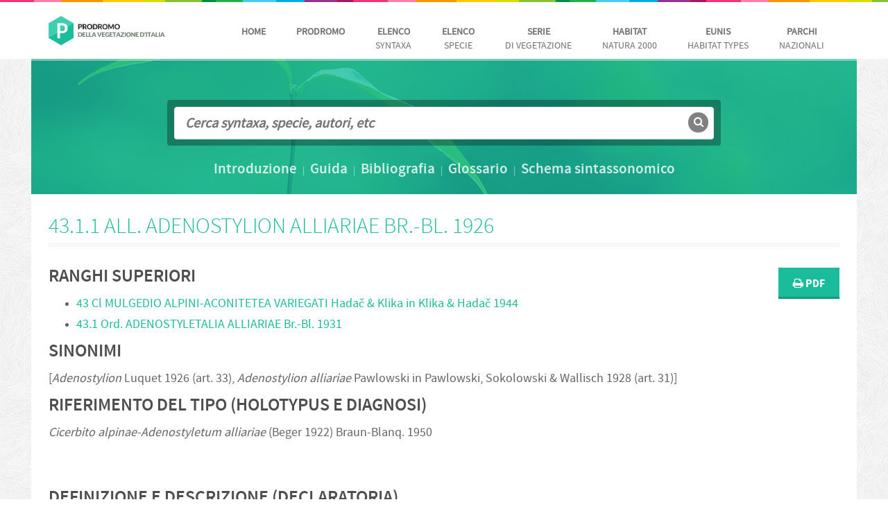

--- FILE ---
content_type: text/html; charset=utf-8
request_url: https://www.prodromo-vegetazione-italia.org/scheda/adenostylion-alliariae-br-bl-1926/536
body_size: 53851
content:


<!DOCTYPE html>

<html xmlns="http://www.w3.org/1999/xhtml">
<head><meta http-equiv="Content-Type" content="text/html; charset=utf-8" /><title>
	Prodromo della Vegetazione d'Italia | 43.1.1 All. Adenostylion alliariae Br.-Bl. 1926
</title><meta name="keywords" /><meta name="description" content="&lt;p>&lt;span style=&quot;font-style: italic;&quot;>Cicerbito&lt;/span> &lt;span style=&quot;font-style: italic;&quot;>alpinae-Adenostyletum&lt;/span> &lt;span style=&quot;font-style: italic;&quot;>alliariae&lt;/span> (Beger 1922) Braun-Blanq. 1950&lt;/p> " />
    <script src="/js/jquery.js"></script>

    <link rel="stylesheet" media="print" href="/css/print.css" />
    <!--theme colour-->
    <link id="color" rel="stylesheet" href="/css/cyan.css" />

    <!-- medicom style -->
    <link href="/css/medicom.css" rel="stylesheet" />

    <!-- Bootstrap -->
    <link href="/css/bootstrap.css" rel="stylesheet" />

    <!-- jCarousel skin stylesheet -->
    <link rel="stylesheet" type="text/css" href="/css/jcarousel-skin.css" />

    <!-- date picker -->
    <link href="/css/jquery-ui-1.10.3.custom.css" rel="stylesheet" />

    <!-- horizontal scroller style -->
    <link href="/css/owl.carousel.css" rel="stylesheet" />

    <!-- Form styling -->
    <link rel="stylesheet" href="/css/uniform.default.css" media="screen" />
    <!--<link href="/js/plugin/tree/jquery.treeView.css" rel="stylesheet" media="screen" />-->
    <link rel="stylesheet" href="/css/custom.css" />

    <!-- HTML5 Shim and Respond.js IE8 support of HTML5 elements and media queries -->
    <!-- WARNING: Respond.js doesn't work if you view the page via file:// -->
    <!--[if lt IE 9]>
      <script src="https://oss.maxcdn.com/libs/html5shiv/3.7.0/html5shiv.js"></script>
      <script src="https://oss.maxcdn.com/libs/respond.js/1.3.0/respond.min.js"></script>
      <![endif]-->
    <link rel="stylesheet" href="/css/override.css?v=3" type="text/css" />
    <style type="text/css">
        
        table div.rotated {
            /*-webkit-transform: rotate(270deg) !important;
            -moz-transform: rotate(270deg) !important;*/
            writing-mode: vertical-rl;
            white-space: nowrap;
        }

        thead th {
            vertical-align: top;
        }

        table .vertical {
            white-space: nowrap;
        }
    </style>

    
</head>
<body class="bg1 fixed-header">
    <script>
        (function (i, s, o, g, r, a, m) {
            i['GoogleAnalyticsObject'] = r; i[r] = i[r] || function () {
                (i[r].q = i[r].q || []).push(arguments)
            }, i[r].l = 1 * new Date(); a = s.createElement(o),
      m = s.getElementsByTagName(o)[0]; a.async = 1; a.src = g; m.parentNode.insertBefore(a, m)
        })(window, document, 'script', '//www.google-analytics.com/analytics.js', 'ga');

        ga('create', 'UA-62841416-1', 'auto');
        ga('set', 'anonymizeIp', true);
        ga('send', 'pageview');

    </script>
    <form method="post" action="./536" id="form1">
<div class="aspNetHidden">
<input type="hidden" name="__EVENTTARGET" id="__EVENTTARGET" value="" />
<input type="hidden" name="__EVENTARGUMENT" id="__EVENTARGUMENT" value="" />
<input type="hidden" name="__VIEWSTATE" id="__VIEWSTATE" value="/[base64]/a3dugVZ7sM8COiqSs3vLOWvSL6Jm6DS6IE=" />
</div>

<script type="text/javascript">
//<![CDATA[
var theForm = document.forms['form1'];
if (!theForm) {
    theForm = document.form1;
}
function __doPostBack(eventTarget, eventArgument) {
    if (!theForm.onsubmit || (theForm.onsubmit() != false)) {
        theForm.__EVENTTARGET.value = eventTarget;
        theForm.__EVENTARGUMENT.value = eventArgument;
        theForm.submit();
    }
}
//]]>
</script>


<div class="aspNetHidden">

	<input type="hidden" name="__VIEWSTATEGENERATOR" id="__VIEWSTATEGENERATOR" value="847C9168" />
	<input type="hidden" name="__EVENTVALIDATION" id="__EVENTVALIDATION" value="/wEdAAPzUE1gzgnnz6v2cm3KpYFAG/Vfuy+L80adMa6E+nFFhs25e0MmvzgFboJj3XJG1P1hG56CIeDpcpepbn7HkTR5qVoLuFe1Pp5TRri/3qti1A==" />
</div>

        <div id="wrapper" class="boxed-layout">

            <header class="medicom-header">
                <div class="colourfull-row"></div>
                <div class="container">
                    <nav class="navbar navbar-default" role="navigation">
                        <!-- Brand and toggle get grouped for better mobile display -->
                        <div class="navbar-header">
                            <span class="navbar-brand pull-left">
                                <img src="/images/logo.png" alt="image" title="Prodromo della vegetazione d'Italia" style="width:200px" />
                            </span>
                        </div>

                        <div class="collapse navbar-collapse navbar-right" id="bs-example-navbar-collapse-1">
                            <ul class="nav navbar-nav">
                                <li class="text-center"><a href="/"><strong>Home</strong></a></li>
                                <li class="text-center hide"><a href="/introduzione"><strong>Introduzione</strong></a></li>
                                <li class="text-center"><a href="/prodromo"><strong>Prodromo</strong></a></li>
                                <li class="text-center"><a href="/elenco-sintaxa"><strong>Elenco</strong><br />
                                    Syntaxa</a></li>
                                <li class="text-center"><a href="/elenco-specie"><strong>Elenco</strong><br />
                                    Specie</a></li>
                                <li class="text-center"><a href="/serie-di-vegetazione"><strong>Serie</strong><br />di vegetazione</a></li>
                                <li class="text-center"><a href="/habitat"><strong>Habitat</strong><br />
                                    Natura 2000</a></li>
                                <li class="text-center"><a href="/eunis"><strong>EUNIS</strong><br />
                                    habitat Types</a></li>
                                <li class="text-center"><a href="/parchi-nazionali"><strong>PARCHI</strong><br />
                                    nazionali</a></li>
                            </ul>
                        </div>
                        <!-- /.navbar-collapse -->
                    </nav>
                    <div class="hidden">
                        <ul class="list-inline breadcrumb">
                            <li><a href="#">Home</a></li>
                        </ul>
                    </div>
                </div>
                <div class="header-bottom-line"></div>
            </header>
            <div class="clearfix"></div>
            <section class="sub-page">
                

    
<section class="sub-page-banner text-center" data-stellar-background-ratio="0.3" style="background-image: url(/images/prodromo-slide-1.jpg)">
    <div class="overlay"></div>
    <div class="container">
        
        <div class="search clearfix">
            <div>
                <input name="ctl00$ContentPlaceHolder1$box_ricerca$str" type="text" id="ContentPlaceHolder1_box_ricerca_str" placeholder="Cerca syntaxa, specie, autori, etc" />
                
                <button onclick="__doPostBack('ctl00$ContentPlaceHolder1$box_ricerca$ctl00','')" type="submit" class="search-icon"><i class="fa fa-search"></i></button>
            </div>
        </div>
        <div class="slider-link">
            <a href="/introduzione"><strong>Introduzione</strong></a> | 
            <a href="/guida">Guida</a> |
  	        <a href="/contenuti/bibliografia/2">Bibliografia</a> |
  	        <a href="/glossario">Glossario</a> |
  	        <a href="/schema-sintassonomico">Schema sintassonomico</a>
        </div>
    </div>
</section>


    <div class="sub-page-content">
        <div class="container big-font">
            <div class="row">
                <div class="col-xs-12">
                </div>
                <div class="col-xs-12">
                    <h2 id="ContentPlaceHolder1_titolo" class="light bordered main-title">43.1.1 All. <root>Adenostylion alliariae</root> Br.-Bl. 1926</h2>
                    <div class="toolbar">
                        <div class="btn-group pull-right">
                            <a href="/schede_pdf/43.1.1.pdf" id="ContentPlaceHolder1_btn_stampa" class="btn btn-default"><i class="fa fa-print"></i> PDF</a>
                        </div>
                    </div>
                    <div id="scheda">
                        <div id="ContentPlaceHolder1_pn_ranghi">
	
                            <h4>Ranghi superiori</h4>
                            <ul>
                            <li><a href="/scheda/mulgedio-alpini-aconitetea-variegati/1077"/>43 Cl <root>MULGEDIO ALPINI-ACONITETEA VARIEGATI</root> Hadač & Klika in Klika & Hadač 1944</a></li><li><a href="/scheda/adenostyletalia-alliariae/1078"/>43.1 Ord. <root>ADENOSTYLETALIA ALLIARIAE</root> Br.-Bl. 1931</a></li>
                            </ul>
                        
</div>
                        <div id="ContentPlaceHolder1_lb_sinonimi">
	
                            <h4>Sinonimi</h4>
                            <span id="ContentPlaceHolder1_sinonimi">[<i>Adenostylion</i> Luquet 1926 (art. 33), <i>Adenostylion alliariae</i> Pawlowski in Pawlowski, Sokolowski & Wallisch 1928 (art. 31)]</span>
                        
</div>
                        <div id="ContentPlaceHolder1_lb_rif">
	
                            <h4>Riferimento del Tipo (holotypus e diagnosi)</h4>
                            <p><span style="font-style: italic;">Cicerbito</span> <span style="font-style: italic;">alpinae-Adenostyletum</span> <span style="font-style: italic;">alliariae</span> (Beger 1922) Braun-Blanq. 1950</p><br/>
                        
</div>
                        <div id="ContentPlaceHolder1_p_descrizione">
	
                            <h4>Definizione e descrizione <span>(declaratoria)</span></h4>
                            Comunità di megaforbie mesoigrofile, sciafile, del piano bioclimatico a termotipo orotemperato, su suoli profondi, freschi e ricchi in nutrienti.
                        
</div>
                        <div id="ContentPlaceHolder1_p_descrizione_ing">
	
                            <h4>Definizione e descrizione <span>inglese</span></h4>
                            Communities of mesohygrophilous sciaphilous megaforbs that grow in the orotemperate thermotype on deep humid nutrient-rich soils.
                        
</div>

                        <div id="ContentPlaceHolder1_pn_campischeda">
	
                            <div id="ContentPlaceHolder1_p_ecologia">
		
                                <h4>Ecologia</h4>
                                <p>Comunità di megaforbie mesoigrofile, sciafile, del piano bioclimatico orotemperato, su suoli ricchi in nutrienti. Sono formazioni orofile e psicrofile collocate in aree dove staziona a lungo la neve.</p>
                            
	</div>
                            <div id="ContentPlaceHolder1_p_distro">
		
                                <h4>Distribuzione</h4>
                                <p>Eurosiberiana boreale. Diffusa sulle alte montagne del Mediterraneo centrale e occidentale (Massiccio Centrale, Vosgi, Jura e Alpi).</p>
                            
	</div>
                            <div id="ContentPlaceHolder1_p_struttura">
		
                                <h4>Struttura della vegetazione e composizione floristica</h4>
                                <div>
                                    <p>Comunità di erbe alte e megaforbie, ricche di felci.</p>
                                    <ul>
                                        <li>specie abbondanti e frequenti: 
                                            
                                                    <a href="/elenco-specie?str=Adenostyles alliariae"><em>Adenostyles alliariae</em></a>, 
                                                
                                                    <a href="/elenco-specie?str=Athyrium distentifolium"><em>Athyrium distentifolium</em></a>, 
                                                
                                                    <a href="/elenco-specie?str=Delphinium elatum"><em>Delphinium elatum</em></a>, 
                                                
                                                    <a href="/elenco-specie?str=Peucedanum ostruthium"><em>Peucedanum ostruthium</em></a>, 
                                                
                                                        </li>
                                                        <li>specie diagnostiche: 
                                            
                                                    <a href="/elenco-specie?str=Achillea macrophylla"><em>Achillea macrophylla</em></a>, 
                                                
                                                    <a href="/elenco-specie?str=Adenostyles alliariae"><em>Adenostyles alliariae</em></a>, 
                                                
                                                    <a href="/elenco-specie?str=Lactuca alpina"><em>Lactuca alpina</em></a>, 
                                                
                                                    <a href="/elenco-specie?str=Delphinium elatum"><em>Delphinium elatum</em></a>, 
                                                
                                                    <a href="/elenco-specie?str=Epilobium alpestre"><em>Epilobium alpestre</em></a>, 
                                                
                                                    <a href="/elenco-specie?str=Ranunculus aconitifolius"><em>Ranunculus aconitifolius</em></a>, 
                                                
                                                    <a href="/elenco-specie?str=Heracleum sphondylium subsp. elegans"><em>Heracleum sphondylium subsp. elegans</em></a>, 
                                                
                                                    <a href="/elenco-specie?str=Doronicum austriacum"><em>Doronicum austriacum</em></a>, 
                                                
                                                    <a href="/elenco-specie?str=Doronicum grandiflorum"><em>Doronicum grandiflorum</em></a>, 
                                                
                                                    <a href="/elenco-specie?str=Peucedanum ostruthium"><em>Peucedanum ostruthium</em></a>, 
                                                
                                                    <a href="/elenco-specie?str=Tozzia alpina"><em>Tozzia alpina</em></a>, 
                                                
                                        </li>
                                    </ul>
                                </div>
                                <br />
                            
	</div>
                            <div id="ContentPlaceHolder1_p_contesto">
		
                                <h4>Contesto paesaggistico e sinsistema di riferimento</h4>
                                <div>
                                    <span id="ContentPlaceHolder1_contesto"><p>Le formazioni di questa alleanza costituiscono, alle quote inferiori, comunità naturali di orlo boschivo mentre alle quote più elevate, sopra il limite del bosco, sono estranee alla dinamica nemorale. Nel caso si sviluppino nell'ambito della potenzialità del bosco, secondo la quota, si collegano a stadi dinamici (mantelli) che conducono verso differenti formazioni forestali quali querco-carpineti, aceri-frassineti, alnete di ontano nero e bianco, abieteti, faggete, peccete, lariceti, arbusteti di ontano verde e saliceti.</p></span>
                                    <ul>
                                        
                                                <li><a href="/serie-di-vegetazione?id=1076"><p>Serie alpina centrale acidofila dell’abete bianco e dell’abete rosso (<i>Calamagrostio</i> <i>villosae-Abieto</i> <i>albae</i> <i>sigmetum</i>)</p></a></li>
                                            
                                                <li><a href="/serie-di-vegetazione?id=1077"><p>Serie alpina centro-occidentale neutrobasifila dell’abete bianco e dell’abete rosso (<i>Abieti-Piceion</i>)</p></a></li>
                                            
                                    </ul>
                                </div>
                                <br />
                            
	</div>
                            <div id="ContentPlaceHolder1_p_habitat">
		
                                <h4>Habitat di riferimento (sensu Direttiva Habitat e classificazione EUNIS)</h4>
                                <p>Le comunità dell'<span style="font-style: italic;">Adenostylion</span> <span style="font-style: italic;">alliariae</span> sono riferite all'habitat di Direttiva:</p>
                                <ul>
                                    
                                            <li><a href="/habitat?l=6430">6430</a> <span>Bordure planiziali, montane e alpine di megaforbie idrofile</span></li>
                                        
                                </ul>
                                <ul>
                                    
                                </ul>

                            
	</div>
                            <div id="ContentPlaceHolder1_p_livello">
		
                                <h4>Livello di conservazione e gestione</h4>
                                <p>Il livello di conservazione di queste comunità è complessivamente buono vista la loro ecologia e distribuzione. </p><p>In termini gestionali non si hanno indicazioni da fornire se non quella del monitoraggio della dinamica successionale. </p>
                            
	</div>
                            <div id="ContentPlaceHolder1_p_parchi">
		
                                <h4>Presenza nei parchi nazionali</h4>
                                <div>
                                    <table class="table table-bordered" id="MyTable">
                                        <thead>
                                            <tr>
                                                
                                                        <th class="vertical rotate-45">
                                                            <div><span>Gran Paradiso</span></div>
                                                        </th>
                                                    
                                                        <th class="vertical rotate-45">
                                                            <div><span>Val Grande</span></div>
                                                        </th>
                                                    
                                                        <th class="vertical rotate-45">
                                                            <div><span>Stelvio - Stilfserjoch</span></div>
                                                        </th>
                                                    
                                                        <th class="vertical rotate-45">
                                                            <div><span>Dolomiti Bellunesi</span></div>
                                                        </th>
                                                    
                                                        <th class="vertical rotate-45">
                                                            <div><span>Cinque Terre</span></div>
                                                        </th>
                                                    
                                                        <th class="vertical rotate-45">
                                                            <div><span>Appennino Tosco-Emiliano</span></div>
                                                        </th>
                                                    
                                                        <th class="vertical rotate-45">
                                                            <div><span>Foreste Casentinesi, Monte Falterona, Campigna</span></div>
                                                        </th>
                                                    
                                                        <th class="vertical rotate-45">
                                                            <div><span>Arcipelago Toscano</span></div>
                                                        </th>
                                                    
                                                        <th class="vertical rotate-45">
                                                            <div><span>Monti Sibillini</span></div>
                                                        </th>
                                                    
                                                        <th class="vertical rotate-45">
                                                            <div><span>Gran Sasso e Monti della Laga</span></div>
                                                        </th>
                                                    
                                                        <th class="vertical rotate-45">
                                                            <div><span>Majella</span></div>
                                                        </th>
                                                    
                                                        <th class="vertical rotate-45">
                                                            <div><span>Abruzzo, Lazio e Molise</span></div>
                                                        </th>
                                                    
                                                        <th class="vertical rotate-45">
                                                            <div><span>Circeo</span></div>
                                                        </th>
                                                    
                                                        <th class="vertical rotate-45">
                                                            <div><span>Gargano</span></div>
                                                        </th>
                                                    
                                                        <th class="vertical rotate-45">
                                                            <div><span>Vesuvio</span></div>
                                                        </th>
                                                    
                                                        <th class="vertical rotate-45">
                                                            <div><span>Alta Murgia</span></div>
                                                        </th>
                                                    
                                                        <th class="vertical rotate-45">
                                                            <div><span>Cilento, Vallo di Diano e Alburni</span></div>
                                                        </th>
                                                    
                                                        <th class="vertical rotate-45">
                                                            <div><span>Appennino Lucano - Val d'Agri - Lagonegrese</span></div>
                                                        </th>
                                                    
                                                        <th class="vertical rotate-45">
                                                            <div><span>Pollino

</span></div>
                                                        </th>
                                                    
                                                        <th class="vertical rotate-45">
                                                            <div><span>Sila</span></div>
                                                        </th>
                                                    
                                                        <th class="vertical rotate-45">
                                                            <div><span>Aspromonte</span></div>
                                                        </th>
                                                    
                                                        <th class="vertical rotate-45">
                                                            <div><span>Gennargentu</span></div>
                                                        </th>
                                                    
                                                        <th class="vertical rotate-45">
                                                            <div><span>Asinara</span></div>
                                                        </th>
                                                    
                                                        <th class="vertical rotate-45">
                                                            <div><span>Arcipelago di La Maddalena</span></div>
                                                        </th>
                                                    
                                            </tr>
                                        </thead>
                                        <tbody>
                                            <tr>
                                                <td></td><td>X</td><td>X</td><td>X</td><td></td><td></td><td></td><td></td><td></td><td></td><td></td><td></td><td></td><td></td><td></td><td></td><td></td><td></td><td></td><td></td><td></td><td></td><td></td><td></td>
                                            </tr>
                                        </tbody>
                                    </table>
                                </div>
                                <br />
                            
	</div>
                            <div id="ContentPlaceHolder1_p_biblio">
		
                                <h4>Bibliografia</h4>
                                <ul class="list-unstyled">
                                    <p>Biondi E., Blasi C., Burrascano S., Casavecchia S., Copiz R., Del Vico E., Galdenzi D., Gigante D., Lasen C., Spampinato G., Venanzoni R. &amp; Zivkovic L., 2009. Manuale Italiano di interpretazione degli habitat della Direttiva 92/43/CEE. Società Botanica Italiana. Ministero dell’Ambiente e della tutela del territorio e del mare, D.P.N. http://vnr.unipg.it/habitat</p><p>Biondi E., Burrascano S., Casavecchia S., Copiz R., Del Vico E., Galdenzi D., Gigante D., Lasen C., Spampinato G., Venanzoni R., Zivkovic L., Blasi C., 2012. Diagnosis and syntaxonomic interpretation of Annex I Habitats (Dir. 92/43/EEC) in Italy at the alliance level. Plant Sociology 49(1): 5-37.</p><p>Blasi C. (ed.), 2010. La Vegetazione d’Italia. Palombi &amp; Partner S.r.l. Roma.</p><p>Blasi C. (ed.), 2010. La vegetazione d’Italia, Carta delle Serie di Vegetazione, scala 1:500 000. Palombi &amp; Partner S.r.l. Roma.</p><p>Bono G., 1967. Nota sui raggruppamenti a "<span style="font-style: italic;">Senecio </span><span style="font-style: italic;">balbisianus</span>" DC e "<span style="font-style: italic;">Peucedanum</span><span style="font-style: italic;"/><span style="font-style: italic;">ostruthium</span>" Koch. del versante italiano del Massiccio cristallino dell'Argentera. Nuovo Giorn. Bot. Ital. N.S. 101 (6): 409</p><p>Castelli M., Biondi E., Ballelli S., 2001. La vegetazione erbacea, arbustiva e preforestale del piano montano dell'Appennino piemontese (Valli Borbera e Curone - Italia). Fitosociologia 38 (1): 125-151</p><p>Cerabolini B., Raimondi B., Spinelli R., 1998. Biogeographical and vegetation outlines of Valgrande National Park (Insubric Prealps- NW Italy). Colloques Phytosociologiques XXVIII: 641-681</p><p>Credaro V., Pirola A., 1975. La vegetazione della provincia di Sondrio. Amministrazione Provinciale di Sondrio</p><p>De Foucault B, Corriol G. 2013. Contribution au prodrome des végétations de France: les <span style="font-style: italic;">Mulgedio</span><span style="font-style: italic;"> alpini-</span><span style="font-style: italic;">Aconitetea</span><span style="font-style: italic;"> variegati</span> Hadac &amp; Klika ex Klika 1948. J. Bot. Soc. Bot. France 61: 49-87</p><p>Géhu J-M., 2006. Dictionnaire de Sociologie et Synecologie Vègètales. J.Cramer edit., Berlin - Stuttgart.</p><p>Giacomini V., Pirola A., Wikus E., 1962. I pascoli dell'alta Valle di S. Giacomo. Flora et Vegetatio italica. Monografie sulla Flora e Vegetazione d'Italia dirette da V. Giacomini, memoria N.4</p><p>Gillet F., Havlicek E., Rodaro P., Gallandat J.D., Ziliotto U., 1996. Comparaison de quelqeus systŠmes phytoc‚notiques de deux paturages bois‚s des Dolomites d'Ampezzo (Italie). Vittoz P., J.P. Theurillat, K. Zimmermann &amp; J.D. Gallandat (eds), Volume jubilaire J.L. Richard, Diss. Bot. 258, J. Cramer, Stuttgart: 165-194</p><p>Kliment J., Jarolímek I., Šibík J. &amp; Valachovic M.,2004. Syntaxonomy and nomenclature of the communities of the orders <span style="font-style: italic;">Calamagrostietalia</span><span style="font-style: italic;"/><span style="font-style: italic;">villosae</span> and <span style="font-style: italic;">Adenostyletalia</span> in Slovakia. Thaiszia - J. Bot., Košice, 14. http://www.upjs.sk/bz/thaiszia/index.html</p><p>Kliment J., Šibík J., Šibíková I., Jarolímek I., Dúbravcová Z. &amp; Uhlírová J., High-altitude vegetation of the Western Carpathians – a syntaxonomical review. Biologia 65/6: 965—989. DOI: 10.2478/s11756-010-0109-4</p><p>Lasen C., 1981. Vegetazione acidofila nelle vallette nivali su calcare delle Alpi Feltrine. Nuovo Giorn. Bot. Ital. N.S. 115 (6): 351-353</p><p>Lasen C., 1983. La vegetazione di Erera-Brendol-Camporotondo. Studia Geobotanica 3: 127-169</p><p>Michl T., Dengler J., &amp; Huck S., 2010. Montane-subalpine tall-herb vegetation (<span style="font-style: italic;">Mulgedio-Aconitetea</span>) in central Europe: large-scale synthesis and comparison with northern Europe. Phytocoenologia, 40 (2–3), 117–154</p><p>Montacchini F., Caramiello- Lomagno R., Forneris G., Piervittori R., 1982. Carta della vegetazione della valle di Susa ed evidenziazione dell'influsso antropico. Programma finalizzato CNR, promozione della qualità dell'ambiente, AQ/1/220</p><p>Parolo G., 2004. I consorzi a Sanguisorba dodecandra Moretti della Val di Togno (Alpi Retiche, Sondrio). Webbia 59(1): 177-188</p><p>Pedrotti F., 1963. I prati falciabili della Val di Sole (Trentino occidentale). Studi Trentini Sci. Nat., 60 (1): 3-122</p><p>Pedrotti F., 1984. Sur l'association Peucedano- Cirsietum spinosissimi des Alpes centrales</p><p>Pedrotti F., 2006. Sintesi geobotanica della valle di Tovel (Trentino). L'uomo e l'ambiente 46</p><p>Pedrotti F., Orsomando E., Cortini Pedrotti C., 1974. Carta della vegetazione del Parco nazionale dello Stelvio (Notizia esplicativa). Amm. Parco Naz. Stelvio: 1-86</p><p>Rivas-Martínez S., Díaz T.E., Fernández-González F., Izco J., Loidi J., Lousã M. &amp; Penas Á., 2002. Vascular plant communities of Spain and Portugal. Addenda to the Syntaxonomical checklist of 2001. Itinera Geobotanica 15(1-2): 5-922.</p><p>Rivas-Martínez S., Asensi A., Díaz-Garretas B., Molero J., Valle F., Cano E., Costa M., Díaz T.E., 2011. Mapa de series, geoseries y geopermaseries de vegetación de España (Memoria del mapa de vegatación potencial de España). Itinera Geobotanica 18(1-2).</p><p>Sampo' S., Buffa G., Pascal G., Mischiati P., 1991. Una cenosi ad <span style="font-style: italic;">Alnus</span><span style="font-style: italic;"/><span style="font-style: italic;">viridis</span> in Piemonte: aspetti vegetazionali e comunità fungine del suolo. Allionia 30: 37-46</p><p>Šibíková I., Šibík J. &amp; Jarolímek I., 2008. The tall-herb and tall-grass plant communities of the class <span style="font-style: italic;">Mulgedio-Aconitetea</span> in the subalpine belt of the Krivánska M lá Fatra Mts (Slovakia). HACQUETIA 7/2: 141–159. </p><p>Theurillat J-P., Aeschimann D., Kšpfer P., Spichiger R., 1995. The higher vegetation units of the Alps. Coll. Phytosoc. XXIII: 189-239</p>
                                    
                                </ul>
                            
	</div>
                        
</div>
                    </div>
                </div>
            </div>
        </div>
    </div>

    <!-- /.sub-page-content -->

            </section>
            <footer id="footer" class="light" style="padding-top: 5px">
                <div>
                    <div id="loghi" style="padding: 20px" class="hide">
                        <ul class="list-inline pull-left">
                            <li><a href="#" class="btn btn-xs btn-info">Link 1</a></li>
                            <li><a href="#" class="btn btn-xs btn-info">Link 2</a></li>
                            <li><a href="#" class="btn btn-xs btn-info">Link 3</a></li>
                            <li><a href="#" class="btn btn-xs btn-info">Link 4</a></li>
                            <li><a href="#" class="btn btn-xs btn-info">Link 5</a></li>
                            <li><a href="#" class="btn btn-xs btn-info">Link 6</a></li>
                        </ul>
                        <span class="pull-right"><span><i class="fa fa-home"></i></span> Universit&agrave; degli studi di<br />
                            <i class="fa fa-envelope-o"></i> info@dominio.it </span>
                    </div>
                </div>
                <p class="copyright ">
                    <span class="text-left">
                        <img src="/images/logo-minis.jpg" style="width: 100px; height: 60px" alt="Ministero dell'Ambiente e della tutela del territorio e del mare" title="Ministero dell'Ambiente e della tutela del territorio e del mare" />

                    </span>
                    <span class="text-center" style="padding-left: 250px">Copyright &copy; 2015 Ministero dell'Ambiente e della Tutela del Territorio e del Mare - <a href="/crediti">Crediti</a>
                    </span>
                    <span class="pull-right">
                        <img src="/images/sbi.png" alt="Società Botanica Italiana" title="Società Botanica Italiana" />
                    </span>
                </p>
            </footer>

        </div>
        <!-- /#wrapper -->

        <script src="/js/bootstrap.min.js"></script>
        <script src="/js/carousel.js"></script>
        <script src="/js/jquery.stellar.js"></script>
        <script src="/js/jquery-ui-1.10.3.custom.js"></script>
        <script src="/js/owl.carousel.js"></script>
        <script src="/js/jquery.jcarousel.min.js"></script>
        <script src="/js/counter.js"></script>
        <script src="/js/waypoints.js"></script>
        <script src="/js/jquery.uniform.js"></script>
        <script src="/js/forms-validation.js"></script>
        <script src="/js/plugin/tree/jquery.treeView.js"></script>
        <script type="text/javascript">
            (function ($) {
                $.fn.rotateTableCellContent = function (options) {
                    /*
                  Version 1.0
                  7/2011
                  Written by David Votrubec (davidjs.com) and
                  Michal Tehnik (@Mictech) for ST-Software.com
                  */

                    var cssClass = ((options) ? options.className : false) || "vertical";

                    var cellsToRotate = $('.' + cssClass, this);

                    var betterCells = [];
                    cellsToRotate.each(function () {
                        var cell = $(this)
                        , newText = cell.text()
                        , height = cell.height()
                        , width = cell.width()
                        , newDiv = $('<div>', { height: width, width: height })
                        , newInnerDiv = $('<div>', { text: newText, 'class': 'rotated' });

                        newInnerDiv.css('-webkit-transform-origin', (width / 2) + 'px ' + (width / 2) + 'px');
                        newInnerDiv.css('-moz-transform-origin', (width / 2) + 'px ' + (width / 2) + 'px');
                        newDiv.append(newInnerDiv);

                        betterCells.push(newDiv);
                    });

                    cellsToRotate.each(function (i) {
                        $(this).html(betterCells[i]);
                    });
                };
            })(jQuery);
        </script>
        <script type="text/javascript">

            (function ($) {
                // parallaax
                $.stellar({
                    horizontalScrolling: false,
                    verticalOffset: 0
                });

                //date picker
                $("#datepicker").datepicker({
                    inline: true
                });
                //owl carousel
                $("#medicom-carousel").owlCarousel({
                    navigation: true
                });
                //jcarousel
                jQuery('#mycarousel').jcarousel({
                    vertical: true,
                    scroll: 1
                });

                //form styling
                $("select").uniform();

                $(".Dotooltip").tooltip();

            })(jQuery);

            //$(".accordion .expanded").hide();
            $(".opening").click(function (e) {
                /*e.preventDefault();
                $(this).nextAll().slideToggle('fast', function () {
                    $(this).prev(".opening").toggleClass("active").find("a span i").toggleClass("fa-minus");
                });
                */
                
            });

            $(document).ready(function () {
                $('#MyTable').rotateTableCellContent();
            });

        </script>
    </form>
</body>
</html>


--- FILE ---
content_type: text/css
request_url: https://www.prodromo-vegetazione-italia.org/css/cyan.css
body_size: 7664
content:
a {
  color: #1ABC9C;
}
a:hover,
a:focus {
  color: #1ABC9C;
}
.caption a:hover { color: #1ABC9C !important;}
.bg-default {
    background-color: #1ABC9C;
}
.btn-default {
    background-color: #1ABC9C;
	/*box shadow should be dark*/
    box-shadow: 0 3px 0 #0c9d80;
    -moz-box-shadow:0 3px 0 #0c9d80;
    -webkit-box-shadow:0 3px 0 #0c9d80;
}
.btn-default:hover,
.btn-default:focus,
.btn-default:active,
.btn-default.active,
.open .dropdown-toggle.btn-default {
  background-color: #0c9d80;
}
h1.bordered,
h2.bordered,
h3.bordered,
h4.bordered,
h5.bordered,
h6.bordered,
.h1.bordered,
.h2.bordered,
.h3.bordered,
.h4.bordered,
.h5.bordered,
.h6.bordered {
	color: #1ABC9C;
}
h1.light,
h2.light,
h3.light,
h4.light,
h5.light,
h6.light,
.h1.light,
.h2.light,
.h3.light,
.h4.light,
.h5.light,
.h6.light {
	color:#1ABC9C;
}

.top-sec-detail .social2 li a:hover{ border:2px solid #1ABC9C;}
.top-sec-detail .social2 li a:hover i{ color:#1ABC9C}


.navbar-default .navbar-nav > li > a:hover,
.navbar-default .navbar-nav > li > a:focus {
  background-color:#1ABC9C;
}
.navbar-nav > li:hover a{
	background:#1ABC9C; color:#fff !important;
}
.dropdown-menu {
	border-top: 6px solid #1ABC9C;
}
.navbar-nav > li:hover ul li a:hover{ 
	color:#1ABC9C !important;
}
.navbar-nav li.mega-menu-item .mega-menu{ border-top: 6px solid #1ABC9C;}

.navbar-default .navbar-nav > .active > a,
.navbar-default .navbar-nav > .active > a:hover,
.navbar-default .navbar-nav > .active > a:focus {
  background-color: #1ABC9C;
}
.navbar-default .navbar-nav > .open > a,
.navbar-default .navbar-nav > .open > a:hover,
.navbar-default .navbar-nav > .open > a:focus {
  background-color: #1ABC9C;
}

.home-box a:hover{color:#1ABC9C;}
.appointment-sec h1{ 
	color:#1ABC9C
}
.ui-widget-header {
	background: #1ABC9C;
	/*border colour should be dark*/
	border: 1px solid #ce2828;
}

.blog-date {background: #1ABC9C; }
.blog-thumbnail img{border-bottom:4px solid #1ABC9C;}
.blog-item .blog-title a:hover{ color:#1ABC9C;}
.carousel-indicators .active {
  background-color: #1ABC9C;
}
.panel-title.active span{ background:#1ABC9C}
.panel-title.active a{ color:#1ABC9C !important}
.testimonials h1{ color:#1ABC9C}
.footer-nav li a:hover {color:#1ABC9C !important;}
footer h4{ color:#1ABC9C;}
.footer-widget h4{ color:#1ABC9C}
footer h4 span{ border-bottom:1px solid #1ABC9C;}
footer.light .tweet i{color:#1ABC9C;}
footer.light .contact-widget p a:hover{ color:#1ABC9C;}
footer.dark .contact-widget p a:hover{ color:#1ABC9C;}

/*home 2*/
.service-box:hover{ background:#1ABC9C;}
.service-box:hover .icon{ background:#1ABC9C;box-shadow:0px 0px 0px 1px #1ABC9C;}
.jcarousel-skin-tango .jcarousel-prev-disabled-vertical,
.jcarousel-skin-tango .jcarousel-prev-disabled-vertical:hover,
.jcarousel-skin-tango .jcarousel-prev-disabled-vertical:focus,
.jcarousel-skin-tango .jcarousel-prev-disabled-vertical:active {
    background:#1ABC9C !important;
}
.jcarousel-skin-tango .jcarousel-prev-vertical:hover,
.jcarousel-skin-tango .jcarousel-prev-vertical:focus {
    background:#1ABC9C;
}
.jcarousel-skin-tango .jcarousel-prev-disabled-horizontal,
.jcarousel-skin-tango .jcarousel-prev-disabled-horizontal:hover,
.jcarousel-skin-tango .jcarousel-prev-disabled-horizontal:focus,
.jcarousel-skin-tango .jcarousel-prev-disabled-horizontal:active {
    background:#1ABC9C !important;
}
.jcarousel-skin-tango .jcarousel-prev-horizontal:hover, 
.jcarousel-skin-tango .jcarousel-prev-horizontal:focus {
   background:#1ABC9C;
}

.jcarousel-skin-tango .jcarousel-prev-horizontal:active {
   background:#1ABC9C;
}
.jcarousel-skin-tango .jcarousel-next-horizontal:hover,
.jcarousel-skin-tango .jcarousel-next-horizontal:focus {
    background:#1ABC9C;
}

.jcarousel-skin-tango .jcarousel-next-horizontal:active {
    background:#1ABC9C;
}

.jcarousel-skin-tango .jcarousel-next-disabled-horizontal,
.jcarousel-skin-tango .jcarousel-next-disabled-horizontal:hover,
.jcarousel-skin-tango .jcarousel-next-disabled-horizontal:focus,
.jcarousel-skin-tango .jcarousel-next-disabled-horizontal:active {
    background:#1ABC9C !important;
}
.jcarousel-skin-tango .jcarousel-next-vertical:hover, .jcarousel-skin-tango .jcarousel-next-vertical:focus{background:#1ABC9C;}
.jcarousel-skin-tango .jcarousel-next-disabled-vertical, .jcarousel-skin-tango .jcarousel-next-disabled-vertical:hover, .jcarousel-skin-tango .jcarousel-next-disabled-vertical:focus, .jcarousel-skin-tango .jcarousel-next-disabled-vertical:active{background:#1ABC9C;}
.blog2-content h4 a:hover{ color:#1ABC9C;}
.slider-mini a:hover{ color:#1ABC9C; border-color:#1ABC9C;}
.testimonials2-patient-detail span{ color:#1ABC9C}
.creative-sec h1{ color:#1ABC9C}
.creative-sec-thumb .overlay{background:url(../images/cyan-overlay.png) repeat;}
.accordian-style2 .panel-heading i{ color:#1ABC9C;}



/*home4*/
caption a.btn-bordered:hover{ color:#1ABC9C}
.slider-revolution-overlay{ background:url(../images/cyan-overlay.png) repeat;}
/*revolution slider nav*/
.tp-bullets.simplebullets .bullet{background:#80b5d0;}


/*sub page*/
.sub-page-banner .overlay{background:url(../images/cyan-overlay.png) repeat;}
.team-des-btn.active{ background:#1ABC9C}
.team-member-description .team-member-desc-inner{ background:url(../images/cyan-overlay.png) repeat; border:1px solid #1b7fb1; 
/*box shadow should be light*/
box-shadow: inset 1px 1px 1px 0px #88c4e2;-moz-box-shadow: inset 1px 1px 1px 0px #88c4e2;-webkit-box-shadow: inset 1px 1px 1px 0px #88c4e2;}
.team-member-description .team-member-desc-inner span.pointing-arrow{ background:url(../images/team-member-desc-arrow.png) no-repeat;}
i.feature-icon{  background:#1ABC9C;}
i.feature-icon{text-shadow:0px 5px 0px #0ea285;}
.carousel.default .carousel-indicators .active{ background:#1ABC9C;}
.year {color: #1ABC9C;}
.carousel-indicators.dark-indicators .active{ background:#1ABC9C !important}
.medicom-feature-list li i{border:1px solid #0c9d80; 
/*border should be dark*/
background:#1ABC9C;}
.procedures h3{ margin:0; background:#1ABC9C; }
.testimonials3-patient-detail span{color:#1ABC9C;}


/*quote icons should be light*/
.testimonials3 .fa-quote-left, .testimonials3 .fa-quote-right{ color:#d9e6ef;}
.doctors-detail h4{color:#1ABC9C}
.investigations h1{ color:#1ABC9C}
.pricing-table2.highlight .table-heading, .pricing-table2.highlight .table-heading .price{ background:#1ABC9C;}
.pricing-table .table-heading{ background:#1ABC9C;}
.portfolio .entry:hover p{ border-bottom:6px solid #1ABC9C}
.portfolio .entry:hover p a:hover{ color:#1ABC9C}
.tags li a:hover{ color:#1ABC9C; border:1px solid #1ABC9C;}
.popular-post h4:hover, .popular-post h4 a:hover{ color:#1ABC9C}
.archives li a:hover, .archives li a:hover i{ color:#1ABC9C}
.get-in-touch-widget li a:hover, .we-are-social li a:hover{ color:#1ABC9C;}








.sidebar-nav .panel-body a:hover, .sidebar-nav .panel-body a.active{color:#1ABC9C}










/*tri sec*/
.tri-sec:hover{ background:#1ABC9C;}
.tri-sec:hover i{ color:#1ABC9C;}





.price-rating .price{ 
	color:#1ABC9C
}
.product .ad-to-cart:hover{
	color:#1ABC9C;
}
.popular-post p strong, .best-seller p strong{
	color:#1ABC9C
}
.popular-post h4 a:hover, .best-seller h4 a:hover{
	color:#1ABC9C
}

.shop-banner .slider-text h1 span{ color:#1ABC9C}
.product-single-content h4{
	color:#1ABC9C
}
.cart-total-amount .price{ 
	color:#1ABC9C;
}

.after-booking-sec h1{ color:#1ABC9C}
.owl-controls .owl-buttons .owl-prev:hover, .owl-controls .owl-buttons .owl-next:hover{ background:#1ABC9C;}
.team-thumb .links a i{ background:#1ABC9C;}
.team-thumb .links a:hover i{ background:#36c2a6;}
.solid-row{ background:#1ABC9C;}


--- FILE ---
content_type: text/css
request_url: https://www.prodromo-vegetazione-italia.org/css/jcarousel-skin.css
body_size: 2239
content:
.jcarousel-skin-tango .jcarousel-direction-rtl {
	direction: rtl;
}

.jcarousel-skin-tango .jcarousel-container-vertical {
    height: 412px;
}

.jcarousel-skin-tango .jcarousel-clip {
    overflow: hidden;
}

.jcarousel-skin-tango .jcarousel-clip-vertical {
    height: 412px;
	margin-top:30px;
}

.jcarousel-skin-tango .jcarousel-item-vertical {
    margin-bottom: 10px;
}

.jcarousel-skin-tango .jcarousel-item-placeholder {
    background: #fff;
    color: #000;
}


/**
 *  Vertical Buttons
 */
.jcarousel-skin-tango .jcarousel-next-vertical {
    position: absolute;
    top: -55px;
    right: 0;
    width: 25px;
    height: 4px;
    cursor: pointer;
    background:#434343;
}





.jcarousel-skin-tango .jcarousel-prev-vertical {
    position: absolute;
    top: -55px;
    right: 27px;
    width: 25px;
    height: 4px;
    cursor: pointer;
    background:#434343;
}



.jcarousel-skin-tango .jcarousel-prev-vertical:active {
    background:#2B96CC;
}

.jcarousel-skin-tango .jcarousel-prev-disabled-vertical,
.jcarousel-skin-tango .jcarousel-prev-disabled-vertical:hover,
.jcarousel-skin-tango .jcarousel-prev-disabled-vertical:focus,
.jcarousel-skin-tango .jcarousel-prev-disabled-vertical:active {
    cursor: default;
}





/************************* Horizontal **********************/


.jcarousel-skin-tango .jcarousel-container-horizontal {
	padding:15px 0 0;
}

.jcarousel-skin-tango .jcarousel-item-horizontal {
    width: 555px;
	margin-right:50px;
}

/**
 *  Horizontal Buttons
 */
.jcarousel-skin-tango .jcarousel-next-horizontal {
    position: absolute;
    top: -50px;
    right: 0;
    width: 25px;
    height: 4px;
    cursor: pointer;
    background:#434343;
}


.jcarousel-skin-tango .jcarousel-prev-horizontal {
    position: absolute;
    top: -50px;
    right: 27px;
    width: 25px;
    height: 4px;
    cursor: pointer;
    background:#434343;
}

.jcarousel-skin-tango .jcarousel-direction-rtl .jcarousel-prev-horizontal {
    left: auto;
    right: 5px;
    background-image: url(next-horizontal.png);
}


.jcarousel-skin-tango .jcarousel-prev-disabled-horizontal,
.jcarousel-skin-tango .jcarousel-prev-disabled-horizontal:hover,
.jcarousel-skin-tango .jcarousel-prev-disabled-horizontal:focus,
.jcarousel-skin-tango .jcarousel-prev-disabled-horizontal:active {
    cursor: default;
}



--- FILE ---
content_type: text/css
request_url: https://www.prodromo-vegetazione-italia.org/css/print.css
body_size: 12
content:
.sub-page-banner {
    display: none;
}

.medicom-header {
    display: none;
}

#footer {
    display: none;
}

a.btn {
    display: none;
}

a[href]:after {
    content: none !important;
}


--- FILE ---
content_type: text/plain
request_url: https://www.google-analytics.com/j/collect?v=1&_v=j102&aip=1&a=543677483&t=pageview&_s=1&dl=https%3A%2F%2Fwww.prodromo-vegetazione-italia.org%2Fscheda%2Fadenostylion-alliariae-br-bl-1926%2F536&ul=en-us%40posix&dt=Prodromo%20della%20Vegetazione%20d%27Italia%20%7C%2043.1.1%20All.%20Adenostylion%20alliariae%20Br.-Bl.%201926&sr=1280x720&vp=1280x720&_u=YEBAAEABAAAAACAAI~&jid=323249532&gjid=866636033&cid=820065799.1769231932&tid=UA-62841416-1&_gid=84219580.1769231932&_r=1&_slc=1&z=426078837
body_size: -456
content:
2,cG-PL3L6PVB6B